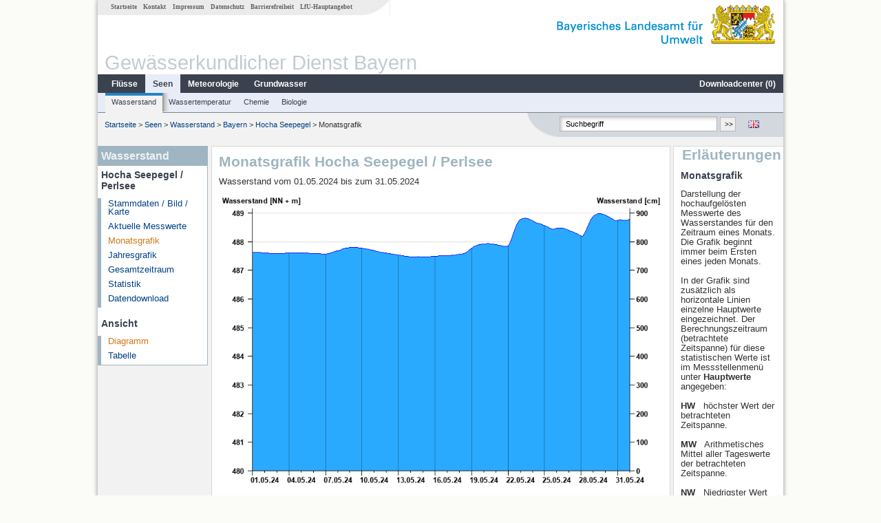

--- FILE ---
content_type: text/html; charset=utf-8
request_url: https://www.gkd.bayern.de/de/seen/wasserstand/bayern/hocha-seepegel-14402303/monatswerte?addhr=hr_see&beginn=01.05.2024&ende=31.05.2024
body_size: 4428
content:
<!DOCTYPE html>
<html lang="de">
<head>
    <meta charset="utf-8">
    <meta http-equiv="X-UA-Compatible" content="IE=edge">
    <meta name="viewport" content="width=device-width, initial-scale=1">
    <title>Wasserstand: Monatsgrafik Hocha Seepegel / Perlsee</title>
    <link href="https://www.gkd.bayern.de/css/style.20231129.css" rel="stylesheet">
    <link href="https://media.gkd.bayern.de/js/jquery-ui-1.13.2/jquery-ui.min.css" rel="stylesheet">
    <link rel="icon" href="https://www.gkd.bayern.de/favicon.ico">
    <link rel="canonical" href="https://www.gkd.bayern.de/de/seen/wasserstand/bayern/hocha-seepegel-14402303/monatswerte" />
    <meta name="description" content=""><meta name="keywords" content="Gewässerkundlicher Dienst,Bayern,Messdaten,Gewässerkunde,Download,Abfluss,Grundwasser,Grundwasserstand,Niederschlag,Wassertemperatur,Fluss,See,Gewaesser,Wasserstand,GKD,Gewässerchemie"><meta name="robots" content="index, follow"><link href="https://media.gkd.bayern.de/js/jquery-ui-1.13.2/jquery-ui.min.css" rel="stylesheet"><script src="https://media.gkd.bayern.de/js/jquery-3.7.0/jquery.min.js"></script><script src="https://media.gkd.bayern.de/js/jquery/jquery.maphilight.min.js"></script></head>

<body>
<a title="#" name="top"></a>
<div id="center" class="wide">
    <div id="kopf">
        <div id="schriftzug">
            <div id="navi_meta"><ul><li class=""><a href="https://www.gkd.bayern.de/de/" title="Startseite" id="Startseite">Startseite</a></li><li class=" append_mobile"><a href="https://www.gkd.bayern.de/de/kontakt" title="Kontakt" id="Kontakt">Kontakt</a></li><li class=" append_mobile"><a href="https://www.gkd.bayern.de/de/impressum" title="Impressum" id="Impressum">Impressum</a></li><li class=" append_mobile"><a href="https://www.gkd.bayern.de/de/datenschutz" title="Datenschutz" id="Datenschutz">Datenschutz</a></li><li class=""><a href="https://www.gkd.bayern.de/de/barrierefreiheit" title="Barrierefreiheit" id="Barrierefreiheit">Barrierefreiheit</a></li><li class=""><a href="https://www.lfu.bayern.de/" target="_blank" id="LfU-Hauptangebot">LfU-Hauptangebot</a></li></ul></div>
            <div id="lfu"><img src="https://www.gkd.bayern.de/images/layout/schriftzug_l.png" alt="Bayerisches Landesamt f&uuml;r Umwelt"></div>
        </div>
        <div id="kopfgrafik">Gewässerkundlicher Dienst Bayern</div>
        <div id="navi_horizontal_container">
            <div id="navi_horizontal">
                <ul><li class=""><a href="https://www.gkd.bayern.de/de/fluesse" id="Fl&uuml;sse">Fl&uuml;sse</a><ul class="hide"><li class=""><a href="https://www.gkd.bayern.de/de/fluesse/wasserstand" id="Wasserstand">Wasserstand</a></li><li class=""><a href="https://www.gkd.bayern.de/de/fluesse/abfluss" id="Abfluss">Abfluss</a></li><li class=""><a href="https://www.gkd.bayern.de/de/fluesse/wassertemperatur" id="Wassertemperatur">Wassertemperatur</a></li><li class=""><a href="https://www.gkd.bayern.de/de/fluesse/schwebstoff" id="Schwebstoff">Schwebstoff</a></li><li class=""><a href="https://www.gkd.bayern.de/de/fluesse/chemie" id="Chemie">Chemie</a></li><li class=""><a href="https://www.gkd.bayern.de/de/fluesse/biologie" id="Biologie">Biologie</a></li></ul></li><li class="active"><a href="https://www.gkd.bayern.de/de/seen" class="active" id="Seen">Seen</a><ul class="hide"><li class=""><a href="https://www.gkd.bayern.de/de/seen/wasserstand" id="Wasserstand">Wasserstand</a></li><li class=""><a href="https://www.gkd.bayern.de/de/seen/wassertemperatur" id="Wassertemperatur">Wassertemperatur</a></li><li class=""><a href="https://www.gkd.bayern.de/de/seen/chemie" id="Chemie">Chemie</a></li><li class=""><a href="https://www.gkd.bayern.de/de/seen/biologie" id="Biologie">Biologie</a></li></ul></li><li class=""><a href="https://www.gkd.bayern.de/de/meteo" id="Meteorologie">Meteorologie</a><ul class="hide"><li class=""><a href="https://www.gkd.bayern.de/de/meteo/niederschlag" id="Niederschlag">Niederschlag</a></li><li class=""><a href="https://www.gkd.bayern.de/de/meteo/schnee" id="Schnee">Schnee</a></li><li class=""><a href="https://www.gkd.bayern.de/de/meteo/lufttemperatur" id="Lufttemperatur">Lufttemperatur</a></li><li class=""><a href="https://www.gkd.bayern.de/de/meteo/luftfeuchte" id="Relative Luftfeuchte">Relative Luftfeuchte</a></li><li class=""><a href="https://www.gkd.bayern.de/de/meteo/wind" id="Wind">Wind</a></li><li class=""><a href="https://www.gkd.bayern.de/de/meteo/globalstrahlung" id="Globalstrahlung">Globalstrahlung</a></li><li class=""><a href="https://www.gkd.bayern.de/de/meteo/luftdruck" id="Luftdruck">Luftdruck</a></li></ul></li><li class=""><a href="https://www.gkd.bayern.de/de/grundwasser" id="Grundwasser">Grundwasser</a><ul class="hide"><li class=""><a href="https://www.gkd.bayern.de/de/grundwasser/oberesstockwerk" id="Wasserstand oberes Stockwerk">Wasserstand oberes Stockwerk</a></li><li class=""><a href="https://www.gkd.bayern.de/de/grundwasser/tieferestockwerke" id="Wasserstand tiefere Stockwerke">Wasserstand tiefere Stockwerke</a></li><li class=""><a href="https://www.gkd.bayern.de/de/grundwasser/quellschuettung" id="Quellsch&uuml;ttung">Quellsch&uuml;ttung</a></li><li class=""><a href="https://www.gkd.bayern.de/de/grundwasser/quelltemperatur" id="Quelltemperatur">Quelltemperatur</a></li><li class=""><a href="https://www.gkd.bayern.de/de/grundwasser/chemie" id="Chemie">Chemie</a></li></ul></li><li class=" float_right"><a href="https://www.gkd.bayern.de/de/downloadcenter" id="downloadcenter">Downloadcenter (<span class="downloadanz">0</span>)</a><ul class="hide"><li class=""><a href="https://www.gkd.bayern.de/de/downloadcenter" id="Download-Korb">Download-Korb</a></li><li class=""><a href="https://www.gkd.bayern.de/de/downloadcenter/wizard" id="Messstellenauswahl">Messstellenauswahl</a></li></ul></li></ul>            </div>

            <div id="navi_horizontal_sub">
                <ul><li class="active"><a href="https://www.gkd.bayern.de/de/seen/wasserstand" class="active" id="Wasserstand">Wasserstand</a></li><li class=""><a href="https://www.gkd.bayern.de/de/seen/wassertemperatur" id="Wassertemperatur">Wassertemperatur</a></li><li class=""><a href="https://www.gkd.bayern.de/de/seen/chemie" id="Chemie">Chemie</a></li><li class=""><a href="https://www.gkd.bayern.de/de/seen/biologie" id="Biologie">Biologie</a></li></ul>            </div>
        </div>
    </div>

    <div id="content">
        <div id="surfpfad">
            <ul>
                <li><a href="https://www.gkd.bayern.de/de/">Startseite</a> &gt;</li><li> <a href="https://www.gkd.bayern.de/de/seen">Seen</a> &gt;</li><li> <a href="https://www.gkd.bayern.de/de/seen/wasserstand">Wasserstand</a> &gt;</li><li> <a href="https://www.gkd.bayern.de/de/seen/wasserstand/bayern">Bayern</a> &gt;</li><li> <a href="https://www.gkd.bayern.de/de/seen/wasserstand/bayern/hocha-seepegel-14402303">Hocha Seepegel</a> &gt;</li><li> Monatsgrafik</li>
            </ul>

            <div id="kopfsymbole">
                <ul style="padding-left:15px;">
                    <li><a id="translatePage" href="https://www.gkd.bayern.de/en/lakes/waterlevel/bayern/hocha-seepegel-14402303/month-values"><img alt="English version" title="English version" src="https://www.gkd.bayern.de/images/symbole/gb.png" /></a></li>                </ul>
                <form action="https://www.gkd.bayern.de/de/search" method="get" name="searchform">
                    <input onclick="if(this.value=='Suchbegriff') this.value='';" type="text" name="suche" id="q"
                           value="Suchbegriff" size="18" maxlength="128"/>
                    <input type="submit" id="submit" value="&gt;&gt;"/>
                </form>
            </div>
            <!--/UdmComment-->

            <!-- id = surfpfad -->
        </div>
        <!-- Janus Header End -->


        <div id="navi_links_3c"><div class="row"><div class="col">
<div class="header">Wasserstand</div>
<h4 style="margin: 5px 0 5px 5px">Hocha Seepegel / Perlsee</h4>
<ul><li><a class="" href="https://www.gkd.bayern.de/de/seen/wasserstand/bayern/hocha-seepegel-14402303">Stammdaten / Bild / Karte</a></li>
<li><a class="" href="https://www.gkd.bayern.de/de/seen/wasserstand/bayern/hocha-seepegel-14402303/messwerte">Aktuelle Messwerte</a></li>
<li><a class="active" href="https://www.gkd.bayern.de/de/seen/wasserstand/bayern/hocha-seepegel-14402303/monatswerte">Monatsgrafik</a></li>
<li><a class="" href="https://www.gkd.bayern.de/de/seen/wasserstand/bayern/hocha-seepegel-14402303/jahreswerte">Jahresgrafik</a></li>
<li><a class="" href="https://www.gkd.bayern.de/de/seen/wasserstand/bayern/hocha-seepegel-14402303/gesamtzeitraum">Gesamtzeitraum</a></li>
<li><a class="" href="https://www.gkd.bayern.de/de/seen/wasserstand/bayern/hocha-seepegel-14402303/statistik">Statistik</a></li><li><a class="" href="https://www.gkd.bayern.de/de/seen/wasserstand/bayern/hocha-seepegel-14402303/download">Datendownload</a></li>
</ul><h4 style="margin: 15px 0 5px 5px">Ansicht</h4><ul><li><a href="https://www.gkd.bayern.de/de/seen/wasserstand/bayern/hocha-seepegel-14402303/monatswerte?beginn=01.05.2024&ende=31.05.2024" class="active">Diagramm</a></li><li><a href="https://www.gkd.bayern.de/de/seen/wasserstand/bayern/hocha-seepegel-14402303/monatswerte/tabelle?beginn=01.05.2024&ende=31.05.2024">Tabelle</a></li></ul></div></div></div>        <div id="content_3c" class="col3"><div class="row">
	<div class="heading"><h1>Monatsgrafik Hocha Seepegel / Perlsee</h1></div>
	<div class="col">Wasserstand vom 01.05.2024 bis zum  31.05.2024<div id="warten"><div class="loading-container"><span class="loading-spinner"></span></div></div><br><br><img src="https://www.gkd.bayern.de/webservices/graphik.php?statnr=14402303&thema=gkd.ezw&wert=seewasserstand.hr_see&begin=01.05.2024&end=31.05.2024&vhs=false" alt="" class="imgloader" rel="warten" width=100% />Dieser Pegel hat keine Informationen über den mittleren Seepegel.<div align="center" style="padding-top: 10px">Linien: <a href="https://www.gkd.bayern.de/de/seen/wasserstand/bayern/hocha-seepegel-14402303/monatswerte?addhr=keineLinien&beginn=01.05.2024&ende=31.05.2024">keine</a>&nbsp;|&nbsp;<a href="https://www.gkd.bayern.de/de/seen/wasserstand/bayern/hocha-seepegel-14402303/monatswerte?addhr=hr_w_hw&beginn=01.05.2024&ende=31.05.2024">Hauptwerte</a>&nbsp;|&nbsp;<a href="https://www.gkd.bayern.de/de/seen/wasserstand/bayern/hocha-seepegel-14402303/monatswerte?addhr=hr_ms_see&beginn=01.05.2024&ende=31.05.2024">Meldestufen</a>&nbsp;|&nbsp;<strong><a href="https://www.gkd.bayern.de/de/seen/wasserstand/bayern/hocha-seepegel-14402303/monatswerte?addhr=hr_see&beginn=01.05.2024&ende=31.05.2024">mittlerer Seespiegel</a></strong>&nbsp;|&nbsp;<a href="https://www.gkd.bayern.de/de/seen/wasserstand/bayern/hocha-seepegel-14402303/monatswerte?addhr=hr_gefahr_see&beginn=01.05.2024&ende=31.05.2024">Hochwassermarken</a>&nbsp;|&nbsp;<a href="https://www.gkd.bayern.de/de/seen/wasserstand/bayern/hocha-seepegel-14402303/monatswerte?addhr=hr_s_hist&beginn=01.05.2024&ende=31.05.2024">historische Ereignisse</a></div><div align="center" style="margin: 15px 0"><strong><a href="https://www.gkd.bayern.de/de/seen/wasserstand/bayern/hocha-seepegel-14402303/monatswerte?addhr=hr_see&beginn=01.04.2024&ende=30.04.2024">Zur&uuml;ckbl&auml;ttern &lt;&lt</a></strong>&nbsp;&nbsp;<strong><a href="https://www.gkd.bayern.de/de/seen/wasserstand/bayern/hocha-seepegel-14402303/monatswerte?addhr=hr_see&beginn=01.06.2024&ende=01.07.2024">&gt;&gt; Vorbl&auml;ttern</a></strong></div><form  class="datepicker" action="https://www.gkd.bayern.de/de/seen/wasserstand/bayern/hocha-seepegel-14402303/monatswerte" method="GET"><input type="hidden" name="zr" value="monat"><input type="hidden" name="addhr" value="hr_see"><div class="datepicker-element"><label class="datepicker-label" for="beginn">Beginn</label><input type="text" id="beginn" class="datepicker-input" name="beginn" value="01.05.2024" /></div><div class="datepicker-element"><label class="datepicker-label" for="ende">Ende</label><input type="text" id="ende" class="datepicker-input" name="ende" value="31.05.2024" /></div><input id="datepicker-submit" type="submit" title="Abschicken" value="✔️" /></form><table  class="tblsort"><caption>Wasserstand vom 01.05.2024 bis zum  31.05.2024</caption><thead><tr><th  data-sorter="shortDate">Datum</th><th  class="center sorter-numberSorter">Wasserstand [m ü. NN]</th></tr></thead><tbody><tr  class="row"><td >01.06.2024 00:45</td><td  class="center">488,80</td></tr><tr  class="row2"><td >01.06.2024 00:30</td><td  class="center">488,80</td></tr><tr  class="row"><td >01.06.2024 00:15</td><td  class="center">488,79</td></tr><tr  class="row2"><td >01.06.2024 00:00</td><td  class="center">488,79</td></tr><tr  class="row"><td >31.05.2024 23:45</td><td  class="center">488,78</td></tr><tr  class="row2"><td >31.05.2024 23:30</td><td  class="center">488,78</td></tr><tr  class="row"><td >31.05.2024 23:15</td><td  class="center">488,78</td></tr><tr  class="static"><td  colspan="2"><img src="https://www.gkd.bayern.de/images/symbole/link_intern.gif" width="18" height="12" alt="Symbol"><a href="https://www.gkd.bayern.de/de/seen/wasserstand/bayern/hocha-seepegel-14402303/monatswerte/tabelle?beginn=01.05.2024&ende=31.05.2024&addhr=hr_see" title="Link intern">weitere Messwerte</a></td></tr></tbody></table></div></div></div>        <div id="navi_rechts_3c" class="col3"><div class="row"><h3 style="text-align:right">Erläuterungen</h3><div class="col"><h4>Monatsgrafik</h4><p><p>
Darstellung der hochaufgelösten Messwerte des Wasserstandes für den Zeitraum eines Monats. Die Grafik beginnt immer beim Ersten eines jeden Monats.
<br />
<br/>
In der Grafik sind zusätzlich als horizontale Linien einzelne Hauptwerte eingezeichnet. Der Berechnungszeitraum (betrachtete Zeitspanne) für diese statistischen Werte ist im Messstellenmenü unter <b> Hauptwerte</b> angegeben:
<br/>
<br/>
<span style="font-weight:bold">
HW
</span>&nbsp;
höchster Wert der betrachteten Zeitspanne.
<br/>
<br />
<span style="font-weight:bold">
MW
</span>&nbsp;
Arithmetisches Mittel aller Tageswerte der betrachteten Zeitspanne.
<br/>
<br />
<span style="font-weight:bold">
NW
</span>&nbsp;
Niedrigster Wert der betrachteten Zeitspanne.
<br />
<br />
 Unterhalb der Grafik kann um jeweils einen Monat vor- bzw. zur&uuml;ckgebl&auml;ttert werden. 
<br/>
<br/>
</p></p></div></div><div class="row"><div class="col"><h4>Tabelle</h4><p><p>Auflistung der hochaufgelösten Messwerte des Wasserstandes für den Zeitraum eines Monats.</p></p></div></div></div>

        <div id="footer">
            <a href="#top" title="zum Seitenanfang"><img alt="zum Seitenanfang"
                                                                   src="https://www.gkd.bayern.de/images/symbole/top.gif"
                                                                   width="12" height="12"/></a>
            <br/>
            <hr/>
            <div id="seitenabschluss">&copy; Bayerisches Landesamt für Umwelt 2026</div>
        </div>
        <!-- id = content -->
    </div>
    <!-- id = center -->
</div>

<script>var lfu_thema="gkd",lfu_rubrik="seen",lfu_produkt="wasserstand",lfu_lang="de",burl="https://www.gkd.bayern.de/",shurl="https://www.gkd.bayern.de/files/",murl="https://media.gkd.bayern.de/",wsurl="https://www.gkd.bayern.de/webservices/";window.jQuery || document.write('<script src="https://www.gkd.bayern.de/js/plugins/jquery-3.7.0.min.js"><\/script>');</script><!--[if lt IE 9]><script src="https://media.gkd.bayern.de/js/es5-shim-4.5.15/es5-shim.min.js"></script><![endif]--><script type="text/javascript">var _paq = _paq || [];
                        _paq.push(['setSessionCookieTimeout', timeoutInSeconds=0]); _paq.push(['setVisitorCookieTimeout', timeoutInSeconds=7200]); _paq.push(['trackPageView']);
                        _paq.push(['enableLinkTracking']);(function() {var u="https://www.piwik.bayern.de/piwik/";_paq.push(['setTrackerUrl', u+'piwik.php']);
                        _paq.push(['setSiteId', 216]); var d=document, g=d.createElement('script'), s=d.getElementsByTagName('script')[0];
                        g.type='text/javascript'; g.async=true; g.defer=true; g.src=u+'piwik.js'; s.parentNode.insertBefore(g,s); })();</script><script src="https://www.gkd.bayern.de/js/lfu/script.20251126.js"></script><script src="https://media.gkd.bayern.de/js/jquery-ui-1.13.2/jquery-ui.min.js"></script><script src="https://media.gkd.bayern.de/js/tablesorter-2.31.3/dist/js/jquery.tablesorter.min.js"></script><script src="https://media.gkd.bayern.de/js/tablesorter-2.31.3/dist/js/jquery.tablesorter.customparser.js"></script><script src="https://media.gkd.bayern.de/js/tablesorter-2.31.3/dist/js/widgets/widget-stickyHeaders.min.js"></script><script src="https://media.gkd.bayern.de/js/tablesorter-2.31.3/dist/js/widgets/widget-staticRow.min.js"></script><script> $(function() {
$( "#beginn" ).datepicker({
changeMonth: true,
changeYear: true,
dateFormat: "dd.mm.yy",
maxDate: "+0D",
monthNamesShort: ["Jan","Feb","Mär","Apr","Mai","Jun","Jul","Aug","Sep","Okt","Nov","Dez"],
prevText: "<Zurück",
nextText: "Vor>",
showOn: "focus",
onClose: function( selectedDate ) {
	$( "#ende" ).datepicker( "option", "minDate", selectedDate );
}
}).on("keydown", function(e){
    if (e.which == 13) {
        $(this).closest("form").submit();
    }
});
$( "#ende" ).datepicker({
changeMonth: true,
changeYear: true,
dateFormat: "dd.mm.yy",
maxDate: "+0D",
monthNamesShort: ["Jan","Feb","Mär","Apr","Mai","Jun","Jul","Aug","Sep","Okt","Nov","Dez"],
prevText: "<Zurück",
nextText: "Vor>",
showOn: "focus",
buttonText: "Datum auswählen",
onClose: function( selectedDate ) {
	$( "#beginn" ).datepicker( "option", "maxDate", selectedDate );
}
}).on("keydown", function(e){
    if (e.which == 13) {
        $(this).closest("form").submit();
    }
});
});</script><!-- Matomo Image Tracker-->
			<noscript>
			<img src="https://www.piwik.bayern.de/piwik/piwik.php?idsite=216" style="border:0" alt="" />
			</noscript></body>
</html>